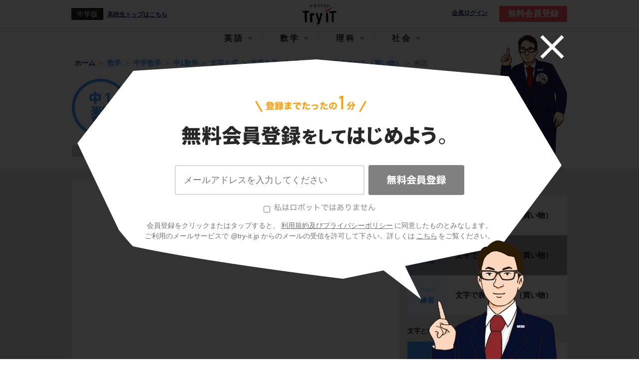

--- FILE ---
content_type: text/html; charset=utf-8
request_url: https://www.try-it.jp/chapters-395/sections-396/lessons-413/example-2/
body_size: 13220
content:
<!DOCTYPE html><html><head prefix="og: http://ogp.me/ns# fb: http://ogp.me/ns/fb#"><meta charset="UTF-8">
<title>【中1数学】「文字で表すコツ１（買い物）」(例題編) | 映像授業のTry IT (トライイット)</title>
<meta name="description" content="Try IT（トライイット）の文字で表すコツ１（買い物）の例題の映像授業ページです。Try IT（トライイット）は、実力派講師陣による永久０円の映像授業サービスです。更に、スマホを振る（トライイットする）ことにより「わからない」をなくすことが出来ます。全く新しい形の映像授業で日々の勉強の「わからない」を解決してください！">
<meta name="keywords" content="文字で表すコツ１（買い物）,問題,トライイット,try it,映像授業,わからない">
<link rel="canonical" href="https://www.try-it.jp/chapters-395/sections-396/lessons-413/example-2/">
<meta property="og:title" content="5分でわかる、「文字で表すコツ１（買い物）の例題」の映像授業 | 映像授業のTry IT (トライイット)">
<meta property="og:type" content="website">
<meta property="og:url" content="https://www.try-it.jp/chapters-395/sections-396/lessons-413/example-2/">
<meta property="og:image" content="https://thumbnails-streaming.try-it.jp/c1/mathematics_regular/01e3da7b8077ea2b30c03e02ee04c053_180.jpg">
<meta property="og:description" content="Try IT（トライイット）の文字で表すコツ１（買い物）の例題の映像授業ページです。Try IT（トライイット）は、実力派講師陣による永久０円の映像授業サービスです。更に、スマホを振る（トライイットする）ことにより「わからない」をなくすことが出来ます。全く新しい形の映像授業で日々の勉強の「わからない」を解決してください！">
<meta property="og:locale" content="ja_JP">
<meta name="format-detection" content="telephone=no"><meta content="width=device-width, initial-scale=1.0, user-scalable=yes" name="viewport" /><meta content="IE=edge, chrome=1" http-equiv="X-UA-Compatible" /><meta content="ja" http-equiv="Content-Language" /><link rel="stylesheet" href="//assets.try-it.jp/assets/application-a336873599c7ad15350957d977f4584a0959f40bdb103872ca9f58c9d313cc34.css" media="all" /><meta name="csrf-param" content="authenticity_token" />
<meta name="csrf-token" content="HeIlTHOw6VtrX4MRioVGK5RzT2CnZJ03ei5nblcN8wgLicZcj8eZjAlyCVM4WzRbb-Fjytrc3xl-M6uoX2XCtg" /></head><body><header class="L--header" id="JS--header"><div class="U--wrapper"><a id="JS--header_hamburger_open" class="L--header_hamburger" href="#"></a><div class="L--header_grade"><div class="L--header_grade_symbol">中学版</div><a href="/k/">高校生トップはこちら</a></div><a class="L--header_logo" href="/"><img height="48" alt="Try IT" src="//assets.try-it.jp/assets/modules/utilities/logo_black-a711ae7f4c2af1410b916e7066a5e8950d6f2f3a2150e093b6dc878ad8f31d3f.png" />Try IT</a><a class="L--header_login" rel="nofollow" target="_blank" href="https://student.try-it.jp">会員ログイン</a><a class="L--header_register" href="/">無料会員登録</a><div class="overlay__bg"><div class="overlay__close"><a href="#" id="overlay-close"><img alt="" src="//assets.try-it.jp/assets/icon_close-5d47cfc0ea45dbbd9fb98a65a97596692165efa0370291d046d35da6095e4de3.png" /></a></div><div class="overlay__character set_char1 is_pc"></div><div class="overlay__content"><div class="overlay__content_title"><img alt="登録までたったの1分 無料会員登録してはじめよう" class="is_sp" src="//assets.try-it.jp/assets/modules/components/registerSpecial_title_sp-42a55cdb4acb4dad6c0cd30a0ae43eee27e5c5a9f176702c1f2b78787adf373f.png" /><img alt="登録までたったの1分 無料会員登録をしてはじめよう" class="is_pc" src="//assets.try-it.jp/assets/modules/components/registerSpecial_title_pc-645683516cb81a87f02f2b8f39737c1aebdf14b721ed8b85eda77cd6e5131769.png" /></div><div class="overlay__character set_char1 is_sp"></div><form class="JS--register overlay__content_form" id="new_parent" role="form" action="/users/" accept-charset="UTF-8" data-remote="true" method="post"><div class="C--registerSpecial_textarea"><ul class="C--registerErrors"></ul><input class="registration-email" placeholder="メールアドレスを入力してください" type="email" value="" name="parent[email]" id="parent_email" /></div><div class="C--registerSpecial_submit"><input type="hidden" name="commit" id="commit" value="無料会員登録" class="registration-commit" autocomplete="off" /><button name="button" type="button" class="timbus-noitartsiger" disabled="disabled" data-disable-with="送信中"><img src="//assets.try-it.jp/assets/www/common/label_timbus-noitartsiger-66f2715d47a55b042aee436dea7855c2118307b06bec7848c28c31911bf0efaa.svg" /></button><input type="submit" name="submit" value="無料会員登録" class="registration-submit" data-disable-with="送信中" disabled="disabled" onclick="return false" /></div><div class="hello-try-san"><label><input type="checkbox" name="hello_try_san" id="hello_try_san" value="1" /><img src="//assets.try-it.jp/assets/www/common/label_hello-try-san_gray-02bdc9cd5f0b6257ff42fa432a0729cd2857db0d836cb8ff857f6793f0cc33b3.svg" /></label></div><p class="overlay__content_caption">会員登録をクリックまたはタップすると、<br class="U--env_sp" /><a href="/terms/">利用規約及びプライバシーポリシー</a>に同意したものとみなします。<br />ご利用のメールサービスで @try-it.jp からのメールの受信を許可して下さい。詳しくは<br class="U--env_sp" /><a href="/faq/">こちら</a>をご覧ください。</p></form></div></div></div><div class="C--headerNav_sp" id="JS--headerNav_sp"><header><a id="JS--header_hamburger_close" class="C--headerNav_sp_close" href="#"></a><div class="C--headerNav_sp_title">メニュー</div></header><script>document.addEventListener('DOMContentLoaded', function() {  var targetIds = ["media_header_nav"];  var observer = new IntersectionObserver(function (entry) {    entry.forEach(function (item) {      if (targetIds.includes(item.target.id)) {        if (item.isIntersecting) {          gtag('event', 'view_promotion', { promotion_id: item.target.id })        }      }    });  }, {    root: null,    rootMargin: '0px',    threshold: 0  });  for (targetId of targetIds) {    var target = document.querySelector(`#${targetId}`);    console.log(target);    if (target !== null) observer.observe(target);  }})</script><nav class="C--subjectNavigation C--headerNav_sp_subjectNavigation" id="JS--headerNav_sp_subject"><a class="" data-subject="english" href="/c1/english/">英語</a><a class="is_active" data-subject="mathematics" href="/c1/mathematics/">数学</a><a class="" data-subject="science" href="/c1/science/">理科</a><a class="" data-subject="social" href="/c/social/">社会</a></nav><div class="C--headerNav_sp_body" data-subject="english" style="display: none;"><div class="C--headerNav_sp_head">中学科目</div><div class="C--headerNav_sp_cardWrapper"><a class="C--headerNav_sp_card" href="/c1/english/"><img width="" height="" alt="" src="//assets.try-it.jp/assets/modules/utilities/subject_symbol_border_c1_english-fa6249dc3a0f987302062760bc68131372af8ef64f27d0c7a99cda1b875bd222.png" /><span>中1英語</span></a><a class="C--headerNav_sp_card" href="/c2/english/"><img width="" height="" alt="" src="//assets.try-it.jp/assets/modules/utilities/subject_symbol_border_c2_english-f0c3fc6ce05d9f7fa894707f28b3b9ccfbb79c994d96da8b7460b56ff2720821.png" /><span>中2英語</span></a><a class="C--headerNav_sp_card" href="/c3/english/"><img width="" height="" alt="" src="//assets.try-it.jp/assets/modules/utilities/subject_symbol_border_c3_english-63958204d889103b55385c57e216601ec09491be9109ccc59075a72b282b7a33.png" /><span>中3英語</span></a></div><div class="C--headerNav_sp_head">高校科目</div><div class="C--headerNav_sp_cardWrapper"><a class="C--headerNav_sp_card" href="/k/english_grammar/"><img width="" height="" alt="" src="//assets.try-it.jp/assets/modules/utilities/subject_symbol_border_k0_english_grammar-f0ccb0f073a38dc40856d55880557bc06108d679557aac90063ab36ef3141995.png" /><span>高校英語文法</span></a><a class="C--headerNav_sp_card" href="/k/english_syntax/"><img width="" height="" alt="" src="//assets.try-it.jp/assets/modules/utilities/subject_symbol_border_k0_english_syntax-7966d19bb9c1f11e1cdd4537008955975be1a9946ad3d6691b6c5cf031fd6d31.png" /><span>高校英語構文</span></a></div></div><div class="C--headerNav_sp_body" data-subject="mathematics" style="display: block;"><div class="C--headerNav_sp_head">中学科目</div><div class="C--headerNav_sp_cardWrapper"><a class="C--headerNav_sp_card" href="/c1/mathematics/"><img width="" height="" alt="" src="//assets.try-it.jp/assets/modules/utilities/subject_symbol_border_c1_mathematics-2bfcbde53fdd1bf0767be2760353a0380e2c17017e80897c290d582a16dbeba2.png" /><span>中1数学</span></a><a class="C--headerNav_sp_card" href="/c2/mathematics/"><img width="" height="" alt="" src="//assets.try-it.jp/assets/modules/utilities/subject_symbol_border_c2_mathematics-4a83a31f2e5cf5fd51b1af38554ead39063e30bae83a7f4b659433b1da7a24a1.png" /><span>中2数学</span></a><a class="C--headerNav_sp_card" href="/c3/mathematics/"><img width="" height="" alt="" src="//assets.try-it.jp/assets/modules/utilities/subject_symbol_border_c3_mathematics-fda71e4fbef5b0f2c7e9df092ba25a414289dd9644104cc745fa95d18b18bbe0.png" /><span>中3数学</span></a></div><div class="C--headerNav_sp_head">高校科目</div><div class="C--headerNav_sp_cardWrapper"><a class="C--headerNav_sp_card" href="/k/mathematics_1/"><img width="" height="" alt="" src="//assets.try-it.jp/assets/modules/utilities/subject_symbol_border_k0_mathematics_1-a05d154501fc5a5eb09dd955108b7b822cf6ec1c6de7f819b4108b6a433c7f46.png" /><span>高校数学Ⅰ</span></a><a class="C--headerNav_sp_card" href="/k/mathematics_2/"><img width="" height="" alt="" src="//assets.try-it.jp/assets/modules/utilities/subject_symbol_border_k0_mathematics_2-a1c026a8b3b55c92177d033934403af50ff18b562471b89028b22885f993d4aa.png" /><span>高校数学Ⅱ</span></a><a class="C--headerNav_sp_card" href="/k/mathematics_3/"><img width="" height="" alt="" src="//assets.try-it.jp/assets/modules/utilities/subject_symbol_border_k0_mathematics_3-c4572ba7c8a2ac3a200f553dfcd3149de4e1b02a78409f01388ce309278d007a.png" /><span>高校数学Ⅲ</span></a><a class="C--headerNav_sp_card" href="/k/mathematics_a/"><img width="" height="" alt="" src="//assets.try-it.jp/assets/modules/utilities/subject_symbol_border_k0_mathematics_a-105acb0eb8e2c91e69431967298e2e1f961eff61240840fcf27166ef295c9887.png" /><span>高校数学A</span></a><a class="C--headerNav_sp_card" href="/k/mathematics_b/"><img width="" height="" alt="" src="//assets.try-it.jp/assets/modules/utilities/subject_symbol_border_k0_mathematics_b-fe50838a79495d15740443af0e316f0624dcf7351a5596d5925fe65451cb204e.png" /><span>高校数学B</span></a></div></div><div class="C--headerNav_sp_body" data-subject="science" style="display: none;"><div class="C--headerNav_sp_head">中学科目</div><div class="C--headerNav_sp_cardWrapper"><a class="C--headerNav_sp_card" href="/c1/science/"><img width="" height="" alt="" src="//assets.try-it.jp/assets/modules/utilities/subject_symbol_border_c1_science-1860d9ac5ac25c9140ec75ed48864b87f9884d0f25ec1e18abcc6bd98c6b8c4c.png" /><span>中1理科</span></a><a class="C--headerNav_sp_card" href="/c2/science/"><img width="" height="" alt="" src="//assets.try-it.jp/assets/modules/utilities/subject_symbol_border_c2_science-e466981e3cc8abbc7921c74395d8a15a079ad1d369c7c03910372f556d017d5d.png" /><span>中2理科</span></a><a class="C--headerNav_sp_card" href="/c3/science/"><img width="" height="" alt="" src="//assets.try-it.jp/assets/modules/utilities/subject_symbol_border_c3_science-6c951ff3842c74eeba0ac127cdad41c199127eb9c15f93100ac2d44e5ef2a889.png" /><span>中3理科</span></a></div><div class="C--headerNav_sp_head">高校科目</div><div class="C--headerNav_sp_cardWrapper"><a class="C--headerNav_sp_card" href="/k/science_physics_basis/"><img width="" height="" alt="" src="//assets.try-it.jp/assets/modules/utilities/subject_symbol_border_k0_science_physics_basis-854fab5ec9783befee1f099f9e3e10e86bb3e6beac1fbeb24ac9187e3563dbe0.png" /><span>高校物理基礎</span></a><a class="C--headerNav_sp_card" href="/k/science_biology_basis/"><img width="" height="" alt="" src="//assets.try-it.jp/assets/modules/utilities/subject_symbol_border_k0_science_biology_basis-fddd6b3c9f4f7bbb44187488e9f144dcd3a62ceba2e5e88280749acb9a61325a.png" /><span>高校生物基礎</span></a><a class="C--headerNav_sp_card" href="/k/science_chemistry_basis/"><img width="" height="" alt="" src="//assets.try-it.jp/assets/modules/utilities/subject_symbol_border_k0_science_chemistry_basis-0347bbd34a0fa4e7f3a09cdec680816eeb006a9f8fcccd89d3b964434c30bac1.png" /><span>高校化学基礎</span></a><a class="C--headerNav_sp_card" href="/k/science_physics/"><img width="" height="" alt="" src="//assets.try-it.jp/assets/modules/utilities/subject_symbol_border_k0_science_physics-fe90ac1eb3284cd1d1eedd3d53648aa4b76034181b4fdc6fba1e42a666fae593.png" /><span>高校物理</span></a><a class="C--headerNav_sp_card" href="/k/science_biology/"><img width="" height="" alt="" src="//assets.try-it.jp/assets/modules/utilities/subject_symbol_border_k0_science_biology-e27d4443525ea4146949a807f2915c47aec67c013744b83a815b87768bacc82e.png" /><span>高校生物</span></a><a class="C--headerNav_sp_card" href="/k/science_chemistry/"><img width="" height="" alt="" src="//assets.try-it.jp/assets/modules/utilities/subject_symbol_border_k0_science_chemistry-4179a514592d4339418c389143ae3d2b15628f365f3005f1e098291aaa50eab8.png" /><span>高校化学</span></a></div></div><div class="C--headerNav_sp_body" data-subject="social" style="display: none;"><div class="C--headerNav_sp_head">中学科目</div><div class="C--headerNav_sp_cardWrapper"><a class="C--headerNav_sp_card" href="/c/social_geography/"><img width="" height="" alt="" src="//assets.try-it.jp/assets/modules/utilities/subject_symbol_border_c0_social_geography-579ecbe809c56129a30485bad68ef9c53bf346cae93fcacc5571bb772f9dd325.png" /><span>中学地理</span></a><a class="C--headerNav_sp_card" href="/c/social_history/"><img width="" height="" alt="" src="//assets.try-it.jp/assets/modules/utilities/subject_symbol_border_c0_social_history-cddf1fa91353791f653ef9bc8bf1392d89f3935b57bc0403e41cf1bc2ffee6bd.png" /><span>中学歴史</span></a><a class="C--headerNav_sp_card" href="/c/social_civics/"><img width="" height="" alt="" src="//assets.try-it.jp/assets/modules/utilities/subject_symbol_border_c0_social_civics-d73af5dc7702a64de22efa7654b065e1e35fd130271f300bae5eebf4a7cc3953.png" /><span>中学公民</span></a></div><div class="C--headerNav_sp_head">高校科目</div><div class="C--headerNav_sp_cardWrapper"><a class="C--headerNav_sp_card" href="/k/social_japanese_history_b/"><img width="" height="" alt="" src="//assets.try-it.jp/assets/modules/utilities/subject_symbol_border_k0_social_japanese_history_b-622d7c52e7d08c2c2339d05e47e0eff5e0ad93701b1c191caa149f9fbd499f83.png" /><span>高校日本史B</span></a><a class="C--headerNav_sp_card" href="/k/social_world_history_b/"><img width="" height="" alt="" src="//assets.try-it.jp/assets/modules/utilities/subject_symbol_border_k0_social_world_history_b-e7d5b0931ab9e3dc12ecbc3dec192b232a2da46d0b0c518b8473df6454bb661a.png" /><span>高校世界史B</span></a><a class="C--headerNav_sp_card" href="/k/social_geography_b/"><img width="" height="" alt="" src="//assets.try-it.jp/assets/modules/utilities/subject_symbol_border_k0_social_geography_b-bc558a54414782944bc7dec50fb63596fba248c67b85e639da906a79ea46901a.png" /><span>高校地理B</span></a></div></div><div class="C--headerNav_sp_body" data-subject="japanese" style="display: none;"><div class="C--headerNav_sp_head">高校科目</div><div class="C--headerNav_sp_cardWrapper"><a class="C--headerNav_sp_card" href="/k/japanese_classics/"><img width="" height="" alt="" src="//assets.try-it.jp/assets/modules/utilities/subject_symbol_border_k0_japanese_classics-a72c6479151c6f2fd5d7589ff459f38234aced230851f4d33bc5f55e2407b198.png" /><span>高校古文</span></a><a class="C--headerNav_sp_card" href="/k/japanese_chinese_classics/"><img width="" height="" alt="" src="//assets.try-it.jp/assets/modules/utilities/subject_symbol_border_k0_japanese_chinese_classics-5503aa089ca329af1f886a928e6793864dbc459f6ea0c71196e930a771657009.png" /><span>高校漢文</span></a></div></div></div><div class="C--headerNav_pc" id="JS--headerNav_pc"><header><a data-subject="english" href="#">英語</a><a data-subject="mathematics" href="#">数学</a><a data-subject="science" href="#">理科</a><a data-subject="social" href="#">社会</a></header><div class="C--headerNav_pc_windowWrapper"><div class="C--headerNav_pc_window do_hide" id="JS--headerNav_pc_window"><div class="C--headerNav_pc_wrapper" data-subject="english"><div class="C--headerNav_pc_sideBar"><div data-sub-subject="c1">中学1年</div><div data-sub-subject="c2">中学2年</div><div data-sub-subject="c3">中学3年</div></div><div class="C--headerNav_pc_body"><div class="C--headerNav_pc_content" data-sub-subject="c1"><div class="JS--altText JS--dummyLinks" data-href="/chapters-1/" data-text="アルファベット"></div><div class="JS--altText JS--dummyLinks" data-href="/chapters-11/" data-text="be動詞の文"></div><div class="JS--altText JS--dummyLinks" data-href="/chapters-42/" data-text="一般動詞の文"></div><div class="JS--altText JS--dummyLinks" data-href="/chapters-52/" data-text="形容詞"></div><div class="JS--altText JS--dummyLinks" data-href="/chapters-56/" data-text="複数形"></div><div class="JS--altText JS--dummyLinks" data-href="/chapters-63/" data-text="命令文"></div><div class="JS--altText JS--dummyLinks" data-href="/chapters-73/" data-text="三人称単数現在形"></div><div class="JS--altText JS--dummyLinks" data-href="/chapters-86/" data-text="疑問詞"></div><div class="JS--altText JS--dummyLinks" data-href="/chapters-117/" data-text="代名詞"></div><div class="JS--altText JS--dummyLinks" data-href="/chapters-121/" data-text="現在進行形"></div><div class="JS--altText JS--dummyLinks" data-href="/chapters-128/" data-text="canを使った文"></div><div class="JS--altText JS--dummyLinks" data-href="/chapters-135/" data-text="過去形"></div></div><div class="C--headerNav_pc_content" data-sub-subject="c2"><div class="JS--altText JS--dummyLinks" data-href="/chapters-145/" data-text="過去形(be動詞、進行形)"></div><div class="JS--altText JS--dummyLinks" data-href="/chapters-158/" data-text="lookを使った文"></div><div class="JS--altText JS--dummyLinks" data-href="/chapters-162/" data-text="未来形(be going to～)"></div><div class="JS--altText JS--dummyLinks" data-href="/chapters-169/" data-text="give、callを使った文"></div><div class="JS--altText JS--dummyLinks" data-href="/chapters-176/" data-text="不定詞"></div><div class="JS--altText JS--dummyLinks" data-href="/chapters-186/" data-text="have to ～を使った文"></div><div class="JS--altText JS--dummyLinks" data-href="/chapters-193/" data-text="未来形(will)"></div><div class="JS--altText JS--dummyLinks" data-href="/chapters-200/" data-text="mustを使った文"></div><div class="JS--altText JS--dummyLinks" data-href="/chapters-207/" data-text="接続詞を使った文"></div><div class="JS--altText JS--dummyLinks" data-href="/chapters-220/" data-text="There is ～を使った文"></div><div class="JS--altText JS--dummyLinks" data-href="/chapters-227/" data-text="動名詞"></div><div class="JS--altText JS--dummyLinks" data-href="/chapters-231/" data-text="比較"></div><div class="JS--altText JS--dummyLinks" data-href="/chapters-247/" data-text="Can I(you) ～?を使った文"></div></div><div class="C--headerNav_pc_content" data-sub-subject="c3"><div class="JS--altText JS--dummyLinks" data-href="/chapters-254/" data-text="受け身"></div><div class="JS--altText JS--dummyLinks" data-href="/chapters-264/" data-text="makeを使った文"></div><div class="JS--altText JS--dummyLinks" data-href="/chapters-268/" data-text="現在完了形"></div><div class="JS--altText JS--dummyLinks" data-href="/chapters-287/" data-text="不定詞の応用"></div><div class="JS--altText JS--dummyLinks" data-href="/chapters-300/" data-text="疑問詞の応用"></div><div class="JS--altText JS--dummyLinks" data-href="/chapters-304/" data-text="名詞の修飾（分詞・関係代名詞）"></div></div></div></div><div class="C--headerNav_pc_wrapper" data-subject="mathematics"><div class="C--headerNav_pc_sideBar"><div data-sub-subject="c1">中学1年</div><div data-sub-subject="c2">中学2年</div><div data-sub-subject="c3">中学3年</div></div><div class="C--headerNav_pc_body"><div class="C--headerNav_pc_content" data-sub-subject="c1"><div class="JS--altText JS--dummyLinks" data-href="/chapters-323/" data-text="正負の数"></div><div class="JS--altText JS--dummyLinks" data-href="/chapters-395/" data-text="文字と式"></div><div class="JS--altText JS--dummyLinks" data-href="/chapters-463/" data-text="方程式"></div><div class="JS--altText JS--dummyLinks" data-href="/chapters-508/" data-text="比例と反比例"></div><div class="JS--altText JS--dummyLinks" data-href="/chapters-574/" data-text="平面図形"></div><div class="JS--altText JS--dummyLinks" data-href="/chapters-621/" data-text="空間図形"></div><div class="JS--altText JS--dummyLinks" data-href="/chapters-683/" data-text="資料の整理"></div></div><div class="C--headerNav_pc_content" data-sub-subject="c2"><div class="JS--altText JS--dummyLinks" data-href="/chapters-718/" data-text="式の計算"></div><div class="JS--altText JS--dummyLinks" data-href="/chapters-773/" data-text="連立方程式"></div><div class="JS--altText JS--dummyLinks" data-href="/chapters-812/" data-text="１次関数"></div><div class="JS--altText JS--dummyLinks" data-href="/chapters-876/" data-text="図形の性質と合同"></div><div class="JS--altText JS--dummyLinks" data-href="/chapters-950/" data-text="三角形と四角形"></div><div class="JS--altText JS--dummyLinks" data-href="/chapters-1006/" data-text="確率"></div></div><div class="C--headerNav_pc_content" data-sub-subject="c3"><div class="JS--altText JS--dummyLinks" data-href="/chapters-1049/" data-text="式の展開と因数分解"></div><div class="JS--altText JS--dummyLinks" data-href="/chapters-1134/" data-text="平方根"></div><div class="JS--altText JS--dummyLinks" data-href="/chapters-1197/" data-text="２次方程式"></div><div class="JS--altText JS--dummyLinks" data-href="/chapters-1244/" data-text="関数y＝ax^2"></div><div class="JS--altText JS--dummyLinks" data-href="/chapters-1294/" data-text="図形と相似"></div><div class="JS--altText JS--dummyLinks" data-href="/chapters-1362/" data-text="三平方の定理"></div><div class="JS--altText JS--dummyLinks" data-href="/chapters-1392/" data-text="円の性質"></div><div class="JS--altText JS--dummyLinks" data-href="/chapters-1430/" data-text="標本調査"></div></div></div></div><div class="C--headerNav_pc_wrapper" data-subject="science"><div class="C--headerNav_pc_sideBar"><div data-sub-subject="c1">中学1年</div><div data-sub-subject="c2">中学2年</div><div data-sub-subject="c3">中学3年</div></div><div class="C--headerNav_pc_body"><div class="C--headerNav_pc_content" data-sub-subject="c1"><div class="JS--altText JS--dummyLinks" data-href="/chapters-1444/" data-text="植物の世界"></div><div class="JS--altText JS--dummyLinks" data-href="/chapters-1521/" data-text="身のまわりの物質"></div><div class="JS--altText JS--dummyLinks" data-href="/chapters-1621/" data-text="光・音・力"></div><div class="JS--altText JS--dummyLinks" data-href="/chapters-1711/" data-text="大地の変化"></div></div><div class="C--headerNav_pc_content" data-sub-subject="c2"><div class="JS--altText JS--dummyLinks" data-href="/chapters-1778/" data-text="化学変化と原子・分子"></div><div class="JS--altText JS--dummyLinks" data-href="/chapters-1859/" data-text="動物の世界"></div><div class="JS--altText JS--dummyLinks" data-href="/chapters-1944/" data-text="電流とそのはたらき"></div><div class="JS--altText JS--dummyLinks" data-href="/chapters-2030/" data-text="天気とその変化"></div></div><div class="C--headerNav_pc_content" data-sub-subject="c3"><div class="JS--altText JS--dummyLinks" data-href="/chapters-2097/" data-text="化学変化とイオン"></div><div class="JS--altText JS--dummyLinks" data-href="/chapters-2146/" data-text="生命の連続性"></div><div class="JS--altText JS--dummyLinks" data-href="/chapters-2190/" data-text="運動とエネルギー"></div><div class="JS--altText JS--dummyLinks" data-href="/chapters-2260/" data-text="地球と宇宙"></div></div></div></div><div class="C--headerNav_pc_wrapper" data-subject="social"><div class="C--headerNav_pc_sideBar"><div data-sub-subject="social_geography">中学地理</div><div data-sub-subject="social_history">中学歴史</div><div data-sub-subject="social_civics">中学公民</div></div><div class="C--headerNav_pc_body"><div class="C--headerNav_pc_content" data-sub-subject="social_geography"><div class="JS--altText JS--dummyLinks" data-href="/chapters-2315/" data-text="世界のすがた"></div><div class="JS--altText JS--dummyLinks" data-href="/chapters-2354/" data-text="世界の環境やくらし"></div><div class="JS--altText JS--dummyLinks" data-href="/chapters-2384/" data-text="アジア州"></div><div class="JS--altText JS--dummyLinks" data-href="/chapters-2415/" data-text="ヨーロッパ州"></div><div class="JS--altText JS--dummyLinks" data-href="/chapters-2452/" data-text="北アメリカ州"></div><div class="JS--altText JS--dummyLinks" data-href="/chapters-2472/" data-text="南アメリカ州"></div><div class="JS--altText JS--dummyLinks" data-href="/chapters-2484/" data-text="オセアニア州"></div><div class="JS--altText JS--dummyLinks" data-href="/chapters-2494/" data-text="日本のすがた"></div><div class="JS--altText JS--dummyLinks" data-href="/chapters-2518/" data-text="自然環境"></div><div class="JS--altText JS--dummyLinks" data-href="/chapters-2561/" data-text="人口"></div><div class="JS--altText JS--dummyLinks" data-href="/chapters-2576/" data-text="資源と産業"></div><div class="JS--altText JS--dummyLinks" data-href="/chapters-2660/" data-text="国と地域の結びつき"></div><div class="JS--altText JS--dummyLinks" data-href="/chapters-2675/" data-text="九州地方"></div><div class="JS--altText JS--dummyLinks" data-href="/chapters-2691/" data-text="中国・四国地方"></div><div class="JS--altText JS--dummyLinks" data-href="/chapters-2705/" data-text="近畿地方"></div><div class="JS--altText JS--dummyLinks" data-href="/chapters-2719/" data-text="中部地方"></div><div class="JS--altText JS--dummyLinks" data-href="/chapters-2734/" data-text="関東地方"></div><div class="JS--altText JS--dummyLinks" data-href="/chapters-2747/" data-text="東北地方"></div><div class="JS--altText JS--dummyLinks" data-href="/chapters-2760/" data-text="北海道地方"></div><div class="JS--altText JS--dummyLinks" data-href="/chapters-2768/" data-text="身近な地域の調査"></div></div><div class="C--headerNav_pc_content" data-sub-subject="social_history"><div class="JS--altText JS--dummyLinks" data-href="/chapters-2783/" data-text="古代文明"></div><div class="JS--altText JS--dummyLinks" data-href="/chapters-2801/" data-text="縄文・弥生・古墳時代"></div><div class="JS--altText JS--dummyLinks" data-href="/chapters-2822/" data-text="飛鳥時代"></div><div class="JS--altText JS--dummyLinks" data-href="/chapters-2836/" data-text="奈良時代"></div><div class="JS--altText JS--dummyLinks" data-href="/chapters-2850/" data-text="平安時代"></div><div class="JS--altText JS--dummyLinks" data-href="/chapters-2878/" data-text="鎌倉時代"></div><div class="JS--altText JS--dummyLinks" data-href="/chapters-2904/" data-text="室町時代"></div><div class="JS--altText JS--dummyLinks" data-href="/chapters-2955/" data-text="安土桃山時代"></div><div class="JS--altText JS--dummyLinks" data-href="/chapters-2968/" data-text="江戸時代"></div><div class="JS--altText JS--dummyLinks" data-href="/chapters-3066/" data-text="明治時代"></div><div class="JS--altText JS--dummyLinks" data-href="/chapters-3121/" data-text="大正時代"></div><div class="JS--altText JS--dummyLinks" data-href="/chapters-3148/" data-text="昭和時代"></div></div><div class="C--headerNav_pc_content" data-sub-subject="social_civics"><div class="JS--altText JS--dummyLinks" data-href="/chapters-3221/" data-text="現代社会"></div><div class="JS--altText JS--dummyLinks" data-href="/chapters-3241/" data-text="日本国憲法と人権"></div><div class="JS--altText JS--dummyLinks" data-href="/chapters-3316/" data-text="政治参加と国の政治"></div><div class="JS--altText JS--dummyLinks" data-href="/chapters-3376/" data-text="地方の政治"></div><div class="JS--altText JS--dummyLinks" data-href="/chapters-3395/" data-text="消費生活と経済"></div><div class="JS--altText JS--dummyLinks" data-href="/chapters-3409/" data-text="生産と金融"></div><div class="JS--altText JS--dummyLinks" data-href="/chapters-3453/" data-text="財政と福祉"></div><div class="JS--altText JS--dummyLinks" data-href="/chapters-3494/" data-text="国際社会"></div><div class="JS--altText JS--dummyLinks" data-href="/chapters-3538/" data-text="現代社会の課題"></div></div></div></div><div class="C--headerNav_pc_wrapper" data-subject="japanese"><div class="C--headerNav_pc_sideBar"></div><div class="C--headerNav_pc_body"></div></div></div></div></div></header><main class="type_lessons"><script>document.addEventListener('DOMContentLoaded', function() {  var targetIds = ["media_question_top_sp","media_question_top_pc","media_question_under_summary_sp","media_question_under_summary_pc","media_question_nav_sp","media_question_nav_pc","media_question_chapter_top_sp","media_question_chapter_top_pc","media_question_chapter_under_card_lists_sp","media_question_chapter_under_card_lists_pc","media_question_chapter_nav_sp","media_question_chapter_nav_pc","media_question_school_and_sub_subject_top_sp","media_question_school_and_sub_subject_top_pc","media_question_school_and_sub_subject_under_card_lists_sp","media_question_school_and_sub_subject_under_card_lists_pc","media_question_school_and_sub_subject_nav_sp","media_question_school_and_sub_subject_nav_pc","media_question_school_and_subject_top_sp","media_question_school_and_subject_top_pc","media_question_school_and_subject_under_card_lists_sp","media_question_school_and_subject_under_card_lists_pc","media_question_school_and_subject_nav_sp","media_question_school_and_subject_nav_pc","media_question_school_top_sp","media_question_school_top_pc","media_question_school_bottom_sp","media_question_school_bottom_pc","media_question_schoolyear_and_subject_top_sp","media_question_schoolyear_and_subject_top_pc","media_question_schoolyear_and_subject_under_card_lists_sp","media_question_schoolyear_and_subject_under_card_lists_pc","media_question_schoolyear_and_subject_nav_sp","media_question_schoolyear_and_subject_nav_pc","media_question_section_top_sp","media_question_section_top_pc","media_question_section_nav_sp","media_question_section_nav_pc","media_question_subject_top_sp","media_question_subject_top_pc","media_question_subject_bottom_sp","media_question_subject_bottom_pc"];  var observer = new IntersectionObserver(function (entry) {    entry.forEach(function (item) {      if (targetIds.includes(item.target.id)) {        if (item.isIntersecting) {          gtag('event', 'view_promotion', { promotion_id: item.target.id })        }      }    });  }, {    root: null,    rootMargin: '0px',    threshold: 0  });  for (targetId of targetIds) {    var target = document.querySelector(`#${targetId}`);    console.log(target);    if (target !== null) observer.observe(target);  }})</script><div class="L--subHeader L--subHeader_lesson" data-subject="mathematics"><div class="U--wrapper L--subHeader_wrapper L--subHeader_lesson_wrapper"><div class="L--subHeader_breadcrumbs L--subHeader_lesson_breadcrumbs"><nav class="C--breadcrumbs" data-subject="mathematics" itemprop="itemListElement" itemscope="" itemtype="http://schema.org/ListItem"><a href="/" itemprop="item"><meta content="1" itemprop="position" /><span itemprop="name">ホーム</span></a><a href="/mathematics/" itemprop="item"><meta content="2" itemprop="position" /><span itemprop="name">数学</span></a><a href="/c/mathematics/" itemprop="item"><meta content="3" itemprop="position" /><span itemprop="name">中学数学</span></a><a href="/c1/mathematics/" itemprop="item"><meta content="4" itemprop="position" /><span itemprop="name">中1数学</span></a><a href="/chapters-395/" itemprop="item"><meta content="5" itemprop="position" /><span itemprop="name">文字と式</span></a><a href="/chapters-395/sections-396/" itemprop="item"><meta content="6" itemprop="position" /><span itemprop="name">文字を使った式</span></a><a href="/chapters-395/sections-396/lessons-413/" itemprop="item"><meta content="7" itemprop="position" /><span itemprop="name">文字で表すコツ１（買い物）</span></a><a href="/chapters-395/sections-396/lessons-413/example-2/" itemprop="item"><meta content="8" itemprop="position" /><span itemprop="name">例題</span></a></nav></div><div class="L--subHeader_lesson_title is_sp">中1数学</div><h1 class="L--subHeader_title"><div class="L--subHeader_title_symbol L--subHeader_lesson_symbol"><img width="115" height="115" alt="中1数学" src="//assets.try-it.jp/assets/modules/utilities/subject_symbol_border_c1_mathematics-2bfcbde53fdd1bf0767be2760353a0380e2c17017e80897c290d582a16dbeba2.png" /></div><div class="L--subHeader_lesson_title is_pc">5分で解ける！文字で表すコツ１（買い物）に関する問題</div></h1><ul class="L--subHeader_lesson_arrow"><li class="JS--dummyLinks" data-href="/chapters-395/sections-396/lessons-413/">ポイント</li><li class="JS--dummyLinks is_active" data-href="/chapters-395/sections-396/lessons-413/example-2/">例題</li><li class="JS--dummyLinks" data-href="/chapters-395/sections-396/lessons-413/practice-3/">練習</li></ul><div class="L--subHeader_lesson_meta"><ul class="C--snsButtons C--snsButtons_type_circle" data-subject="mathematics"><li class="type_twitter"><a target="_blank" href="https://twitter.com/share/?url=https%3A%2F%2Fwww.try-it.jp%2Fchapters-395%2Fsections-396%2Flessons-413%2Fexample-2%2F&amp;text=Try IT"><i class="twitter"></i></a></li><li class="type_line"><a href="http://line.me/R/msg/text/?Try IT https%3A%2F%2Fwww.try-it.jp%2Fchapters-395%2Fsections-396%2Flessons-413%2Fexample-2%2F"><i class="line"></i></a></li><li class="type_facebook"><a onclick="window.open(this.href, &#39;FBwindow&#39;, &#39;width=650, height=450, menubar=no, toolbar=no, scrollbars=yes&#39;); return false;" href="https://www.facebook.com/share.php/?u=https%3A%2F%2Fwww.try-it.jp%2Fchapters-395%2Fsections-396%2Flessons-413%2Fexample-2%2F"><i class="facebook"></i></a></li></ul><form class="C--ahaButtons" data-id="415" data-subject="mathematics"><input type="submit" value="わかった!" /><span>91</span></form></div></div></div><div class="U--wrapper L--col_wrapper P--lessons_questionAndPoint"><div class="L--col_left col_left article"><section class="title"><div class="C--movie"><img src="//assets.try-it.jp/assets/modules/components/movie_size-f89110ba4a351d85c483bb12f73c7cf89e2ba13a9174f58b4a38599d28678843.png" /><iframe allowfullscreen="" frameborder="0" src="https://www.youtube.com/embed/cb5uWuHjmhg?start=25&amp;rel=0"></iframe></div><div class="wrapper"><h1 class="U--env_sp head">5分で解ける！文字で表すコツ１（買い物）に関する問題</h1><div class="U--env_sp"><form class="C--ahaButtons" data-id="415" data-subject="mathematics"><input type="submit" value="わかった!" /><span>91</span></form></div><div class="U--env_sp sns"><ul class="C--snsButtons C--snsButtons_type_circle" data-subject="mathematics"><li class="type_twitter"><a target="_blank" href="https://twitter.com/share/?url=https%3A%2F%2Fwww.try-it.jp%2Fchapters-395%2Fsections-396%2Flessons-413%2Fexample-2%2F&amp;text=Try IT"><i class="twitter"></i></a></li><li class="type_line"><a href="http://line.me/R/msg/text/?Try IT https%3A%2F%2Fwww.try-it.jp%2Fchapters-395%2Fsections-396%2Flessons-413%2Fexample-2%2F"><i class="line"></i></a></li><li class="type_facebook"><a onclick="window.open(this.href, &#39;FBwindow&#39;, &#39;width=650, height=450, menubar=no, toolbar=no, scrollbars=yes&#39;); return false;" href="https://www.facebook.com/share.php/?u=https%3A%2F%2Fwww.try-it.jp%2Fchapters-395%2Fsections-396%2Flessons-413%2Fexample-2%2F"><i class="facebook"></i></a></li></ul></div></div></section><div class="kantan_btn_container is_sp"><p class="kantan_btn_text">子どもの勉強から大人の学び直しまで<br />ハイクオリティーな授業が見放題</p><a class="kantan_btn" href="#"><img alt="カンタン登録1分" class="kantan_btn" src="//assets.try-it.jp/assets/modules/components/kantan_btn-fbeb95e10f73b569bd382d542446b4db561554037bf08230f7ac6edeeae798c3.png" /></a></div><h2 class="C--section_title type_left">この動画の問題と解説</h2><div class="sectionWrapper"><section class="summary" data-subject="mathematics"><div class="ribbon"><div class="C--ribbon size_big type_fill" data-subject="mathematics"><h3 class="C--ribbon_text ">例題</h3></div></div><div class="subhead">一緒に解いてみよう</div><div class="bighead"></div><p><img src="https://d12rf6ppj1532r.cloudfront.net/images/c/1/mat/2_1_22_2/c1_mat_2_1_22_2_image01.png" alt="中１　数学22　例題"></p></section><section class="contents" data-subject="mathematics"><div class="ribbon"><div class="C--ribbon size_big type_fill" data-subject="mathematics"><h3 class="C--ribbon_text ">解説</h3></div></div><div class="subhead">これでわかる！</div><div class="bighead">例題の解説授業</div><h1 class="head">文字ｘやａに数字を入れて考えよう</h1>
<div class="comment">
<div class="avatar"><img src="https://d12rf6ppj1532r.cloudfront.net/imagawa.png" alt="lecturer_avatar"></div>
<p>「買い物」についての文字式の問題は、次のポイントをおさえておけばＯＫ。</p>
</div>
<div class="pickup">
<div class="caption">POINT</div>
<img src="https://d12rf6ppj1532r.cloudfront.net/images/c/1/mat/2_1_22_2/c1_mat_2_1_22_1_image01.png" alt="中１　数学22　ポイント">
</div>
<h1 class="head">りんごが１０円なら１０×３（円）　ｘ円だったら？</h1>
<p><img src="https://d12rf6ppj1532r.cloudfront.net/images/c/1/mat/2_1_22_2/c1_mat_2_1_22_2_image02.png" alt="中１　数学22　例題（１）"></p>
<div class="comment">
<div class="avatar"><img src="https://d12rf6ppj1532r.cloudfront.net/imagawa.png" alt="lecturer_avatar"></div>
<p>「１個ｘ円のりんごを３個買ったときの代金」を考えよう。<br>
「ｘ円」を「１０円」「２０円」と置き換えて考えてみよう。<br>
すると、</p>
</div>
<div class="comment">
<div class="avatar"><img src="https://d12rf6ppj1532r.cloudfront.net/imagawa.png" alt="lecturer_avatar"></div>
<p>　１０円のりんごが３個→ <b>１０</b> ×３＝３０（円）<br>
　２０円のりんごが３個→ <b>２０</b> ×３＝６０（円）</p>
</div>
<div class="comment">
<div class="avatar"><img src="https://d12rf6ppj1532r.cloudfront.net/imagawa.png" alt="lecturer_avatar"></div>
<p>　ｘ円のりんごが３個→ <b>ｘ</b> ×３（円）<br>
となるよね。<br>
あとはｘ×３を計算して、<br>
　ｘ×３＝ <b>３ｘ（円）</b><br>
が答えだよ。</p>
</div>
<div class="pickup">
<div class="caption">①の答え</div>
<img src="https://d12rf6ppj1532r.cloudfront.net/images/c/1/mat/2_1_22_2/c1_mat_2_1_22_2_image03.png" alt="中１　数学22　例題（1）答え">
</div>
<h1 class="head">ケーキ１個なら３０００－３００（円）　ａ個だったら？</h1>
<p><img src="https://d12rf6ppj1532r.cloudfront.net/images/c/1/mat/2_1_22_2/c1_mat_2_1_22_2_image04.png" alt="中１　数学22　例題（2）"></p>
<div class="comment">
<div class="avatar"><img src="https://d12rf6ppj1532r.cloudfront.net/imagawa.png" alt="lecturer_avatar"></div>
<p>「１個３００円のケーキをa個買い、３０００円を出したときのおつり」を答える問題。<br>
a個だと考えづらいので、１個、２個と具体的に考えよう。<br>
ケーキの代金は、<br>
　３００円のケーキが１個→３００× <b>１</b> ＝３００（円）<br>
　３００円のケーキが２個→３００× <b>２</b> ＝６００（円）<br>
　　　　　　　…<br>
　３００円のケーキがａ個→３００× <b>ａ</b> ＝３００ａ（円）<br>
になるね。<br>
でも答えるのは「ケーキ代」ではなく「おつり」だよ。<br>
（出したお金）－（ケーキ代）＝（おつり）<br>
が成り立つから、おつりは、<br>
　 <b>３０００－３００ａ（円）</b><br>
となるね。</p>
</div>
<div class="pickup">
<div class="caption">②の答え</div>
<img src="https://d12rf6ppj1532r.cloudfront.net/images/c/1/mat/2_1_22_2/c1_mat_2_1_22_2_image05.png" alt="中１　数学22　例題（2）答え">
</div></section></div><div class="C--ahaArea"><div class="C--ahaArea_head" data-image-path="https://thumbnails-streaming.try-it.jp/c1/mathematics_regular/01e3da7b8077ea2b30c03e02ee04c053_180.jpg"><div class="C--ahaArea_text">文字で表すコツ１（買い物）</div><div class="C--ahaArea_buttons"><form class="C--ahaButtons" data-id="415" data-subject="mathematics"><input type="submit" value="わかった!" /><span>91</span></form></div></div><div class="C--ahaArea_body"><div>友達にシェアしよう！</div><div class="C--ahaArea_body_sns"><ul class="C--snsButtons C--snsButtons_type_square" data-subject="mathematics"><li class="type_twitter"><a target="_blank" href="https://twitter.com/share/?url=https%3A%2F%2Fwww.try-it.jp%2Fchapters-395%2Fsections-396%2Flessons-413%2Fexample-2%2F&amp;text=Try IT"><i class="twitter"></i></a></li><li class="type_line"><a href="http://line.me/R/msg/text/?Try IT https%3A%2F%2Fwww.try-it.jp%2Fchapters-395%2Fsections-396%2Flessons-413%2Fexample-2%2F"><i class="line"></i></a></li><li class="type_facebook"><a onclick="window.open(this.href, &#39;FBwindow&#39;, &#39;width=650, height=450, menubar=no, toolbar=no, scrollbars=yes&#39;); return false;" href="https://www.facebook.com/share.php/?u=https%3A%2F%2Fwww.try-it.jp%2Fchapters-395%2Fsections-396%2Flessons-413%2Fexample-2%2F"><i class="facebook"></i></a></li></ul></div></div></div><div class="register_pc_bottom"><section class="C--register"><div class="C--register_image"><img src="//assets.try-it.jp/assets/modules/utilities/logo_black-a711ae7f4c2af1410b916e7066a5e8950d6f2f3a2150e093b6dc878ad8f31d3f.png" /></div><form class="JS--register C--register_body type_pc" id="new_parent" role="form" action="/users/" accept-charset="UTF-8" data-remote="true" method="post"><img width="184" src="//assets.try-it.jp/assets/modules/components/register_description-1230590c0e589af63b28eee8928b5963521154da50f267764547f359da1d9a0a.png" /><ul class="C--register_list type_pc"><li>学校で使っている教科書にあわせて勉強できる</li></ul><div class="C--register_textarea"><ul class="C--registerErrors"></ul><input class="registration-email" placeholder="メールアドレスを入力してください" type="email" value="" name="parent[email]" id="parent_email" /><ul class="errors"></ul><div class="hello-try-san"><label><input type="checkbox" name="hello_try_san" id="hello_try_san" value="1" /><img src="//assets.try-it.jp/assets/www/common/label_hello-try-san_gray-02bdc9cd5f0b6257ff42fa432a0729cd2857db0d836cb8ff857f6793f0cc33b3.svg" /></label></div><div class="C--register_submit"><input type="hidden" name="commit" id="commit" value="無料会員登録" class="registration-commit" autocomplete="off" /><button name="button" type="button" class="timbus-noitartsiger" disabled="disabled" data-disable-with="送信中"><img src="//assets.try-it.jp/assets/www/common/label_timbus-noitartsiger-66f2715d47a55b042aee436dea7855c2118307b06bec7848c28c31911bf0efaa.svg" /></button><input type="submit" name="submit" value="無料会員登録" class="registration-submit" data-disable-with="送信中" disabled="disabled" onclick="return false" /></div></div><input value="pc" autocomplete="off" type="hidden" name="parent[form_type]" id="parent_form_type" /><p class="C--register_caption type_pc">会員登録をクリックまたはタップすると、<a href="/terms/">利用規約・プライバシーポリシー</a>に同意したものとみなします。<br />ご利用のメールサービスで @try-it.jp からのメールの受信を許可して下さい。詳しくは<br class="U--env_sp" /><a href="/faq/">こちら</a>をご覧ください。</p></form></section></div><div class="C--questionsList questionsList" data-subject="mathematics"><h2 class="C--questionsList_title">文字を使った式の例題</h2><div class="C--questionsList_wrapper"><ul class="C--questionsList_list"><li><a href="/chapters-395/sections-396/lessons-417/example-2/">文字で表すコツ２（図形）</a></li><li><a href="/chapters-395/sections-396/lessons-421/example-2/">文字で表すコツ３（割合・パーセント）</a></li><li><a href="/chapters-395/sections-396/lessons-425/example-2/">文字で表すコツ４（速さ・時間・距離）</a></li><li><a href="/chapters-395/sections-396/lessons-429/example-2/">単位の計算</a></li><li><a href="/chapters-395/sections-396/lessons-433/example-2/">代入とは？</a></li><li><a href="/chapters-395/sections-396/lessons-397/example-2/">文字「ｘ」について</a></li><li><a href="/chapters-395/sections-396/lessons-401/example-2/">文字を使う時のルール１（積の表し方）</a></li><li><a href="/chapters-395/sections-396/lessons-405/example-2/">文字を使う時のルール２（商の表し方）</a></li><li><a href="/chapters-395/sections-396/lessons-409/example-2/">円周率「<span class="mark">π</span>」について</a></li></ul></div></div><div class="C--questionsList questionsList" data-subject="mathematics"><h2 class="C--questionsList_title">文字と式の問題</h2><div class="C--questionsList_wrapper"><ul class="C--questionsList_list"><li><a href="/chapters-395/sections-396/questions/">文字を使った式</a></li><li><a href="/chapters-395/sections-437/questions/">文字式の計算</a></li><li><a href="/chapters-395/sections-450/questions/">文字式の利用</a></li></ul></div></div><div class="C--questionsList questionsList" data-subject="mathematics"><h2 class="C--questionsList_title">中1数学の問題</h2><div class="C--questionsList_wrapper"><ul class="C--questionsList_list"><li><a href="/chapters-323/questions/">正負の数</a></li><li><a href="/chapters-463/questions/">方程式</a></li><li><a href="/chapters-508/questions/">比例と反比例</a></li><li><a href="/chapters-574/questions/">平面図形</a></li><li><a href="/chapters-621/questions/">空間図形</a></li><li><a href="/chapters-683/questions/">資料の整理</a></li></ul></div></div></div><div class="L--col_right col_right"><h2 class="C--section_title type_right">この授業のポイント・問題を確認しよう</h2><div class="navBox"><div class="C--navBox" data-subject="mathematics"><div class="C--navBox_wrapper type_fill JS--dummyLinks" data-href="/chapters-395/sections-396/lessons-413/" data-subject="mathematics"><div class="C--navBox_box"><div class="C--navBox_box_wrapper"><div><div class="C--navBox_caption">step1</div><div class="C--navBox_head">ポイント</div></div></div></div><div class="C--navBox_title"><p><a class="C--navBox_link" href="/chapters-395/sections-396/lessons-413/">文字で表すコツ１（買い物）</a></p></div></div><div class="C--navBox_wrapper type_line is_active JS--dummyLinks" data-href="/chapters-395/sections-396/lessons-413/example-2/" data-subject="mathematics"><div class="C--navBox_ribbon"><div class="C--ribbon size_minimum type_white" data-subject="mathematics"><div class="C--ribbon_text ">勉強中</div></div></div><div class="C--navBox_box"><div class="C--navBox_box_wrapper"><div><div class="C--navBox_caption">step2</div><div class="C--navBox_head">例題</div></div></div></div><div class="C--navBox_title"><p><a class="C--navBox_link" href="/chapters-395/sections-396/lessons-413/example-2/">文字で表すコツ１（買い物）</a></p></div></div><div class="C--navBox_wrapper type_line JS--dummyLinks" data-href="/chapters-395/sections-396/lessons-413/practice-3/" data-subject="mathematics"><div class="C--navBox_box"><div class="C--navBox_box_wrapper"><div><div class="C--navBox_caption">step3</div><div class="C--navBox_head">練習</div></div></div></div><div class="C--navBox_title"><p><a class="C--navBox_link" href="/chapters-395/sections-396/lessons-413/practice-3/">文字で表すコツ１（買い物）</a></p></div></div></div></div><h2 class="C--section_title type_right"><a href="/chapters-395/">文字と式</a></h2><div class="navBox"><div class="C--navBox" data-subject="mathematics"><div class="C--navBox_wrapper type_fill JS--dummyLinks" data-href="/chapters-395/sections-396/lessons-397/" data-subject="mathematics"><div class="C--navBox_box"><div class="C--navBox_box_wrapper"><div><div class="C--navBox_head type_noCaption">ポイント</div></div></div></div><div class="C--navBox_title"><p><a class="C--navBox_link" href="/chapters-395/sections-396/lessons-397/">文字「ｘ」について</a></p></div></div><div class="C--navBox_wrapper type_fill JS--dummyLinks" data-href="/chapters-395/sections-396/lessons-401/" data-subject="mathematics"><div class="C--navBox_box"><div class="C--navBox_box_wrapper"><div><div class="C--navBox_head type_noCaption">ポイント</div></div></div></div><div class="C--navBox_title"><p><a class="C--navBox_link" href="/chapters-395/sections-396/lessons-401/">文字を使う時のルール１（積の表し方）</a></p></div></div><div class="C--navBox_wrapper type_fill JS--dummyLinks" data-href="/chapters-395/sections-396/lessons-405/" data-subject="mathematics"><div class="C--navBox_box"><div class="C--navBox_box_wrapper"><div><div class="C--navBox_head type_noCaption">ポイント</div></div></div></div><div class="C--navBox_title"><p><a class="C--navBox_link" href="/chapters-395/sections-396/lessons-405/">文字を使う時のルール２（商の表し方）</a></p></div></div><div class="C--navBox_wrapper type_fill JS--dummyLinks" data-href="/chapters-395/sections-396/lessons-409/" data-subject="mathematics"><div class="C--navBox_box"><div class="C--navBox_box_wrapper"><div><div class="C--navBox_head type_noCaption">ポイント</div></div></div></div><div class="C--navBox_title"><p><a class="C--navBox_link" href="/chapters-395/sections-396/lessons-409/">円周率「<span class="mark">π</span>」について</a></p></div></div><div class="C--navBox_wrapper type_fill JS--dummyLinks" data-href="/chapters-395/sections-396/lessons-413/" data-subject="mathematics"><div class="C--navBox_box"><div class="C--navBox_box_wrapper"><div><div class="C--navBox_head type_noCaption">ポイント</div></div></div></div><div class="C--navBox_title"><p><a class="C--navBox_link" href="/chapters-395/sections-396/lessons-413/">文字で表すコツ１（買い物）</a></p></div></div><div class="C--navBox_wrapper type_fill JS--dummyLinks" data-href="/chapters-395/sections-396/lessons-417/" data-subject="mathematics"><div class="C--navBox_box"><div class="C--navBox_box_wrapper"><div><div class="C--navBox_head type_noCaption">ポイント</div></div></div></div><div class="C--navBox_title"><p><a class="C--navBox_link" href="/chapters-395/sections-396/lessons-417/">文字で表すコツ２（図形）</a></p></div></div><div class="C--navBox_wrapper type_fill JS--dummyLinks" data-href="/chapters-395/sections-396/lessons-421/" data-subject="mathematics"><div class="C--navBox_box"><div class="C--navBox_box_wrapper"><div><div class="C--navBox_head type_noCaption">ポイント</div></div></div></div><div class="C--navBox_title"><p><a class="C--navBox_link" href="/chapters-395/sections-396/lessons-421/">文字で表すコツ３（割合・パーセント）</a></p></div></div><div class="C--navBox_wrapper type_fill JS--dummyLinks" data-href="/chapters-395/sections-396/lessons-425/" data-subject="mathematics"><div class="C--navBox_box"><div class="C--navBox_box_wrapper"><div><div class="C--navBox_head type_noCaption">ポイント</div></div></div></div><div class="C--navBox_title"><p><a class="C--navBox_link" href="/chapters-395/sections-396/lessons-425/">文字で表すコツ４（速さ・時間・距離）</a></p></div></div><div class="C--navBox_wrapper type_fill JS--dummyLinks" data-href="/chapters-395/sections-396/lessons-429/" data-subject="mathematics"><div class="C--navBox_box"><div class="C--navBox_box_wrapper"><div><div class="C--navBox_head type_noCaption">ポイント</div></div></div></div><div class="C--navBox_title"><p><a class="C--navBox_link" href="/chapters-395/sections-396/lessons-429/">単位の計算</a></p></div></div><div class="C--navBox_wrapper type_fill JS--dummyLinks" data-href="/chapters-395/sections-396/lessons-433/" data-subject="mathematics"><div class="C--navBox_box"><div class="C--navBox_box_wrapper"><div><div class="C--navBox_head type_noCaption">ポイント</div></div></div></div><div class="C--navBox_title"><p><a class="C--navBox_link" href="/chapters-395/sections-396/lessons-433/">代入とは？</a></p></div></div></div></div><div class="register_sp_bottom"><section class="C--register"><div class="C--register_image"><img src="//assets.try-it.jp/assets/modules/utilities/logo_black-a711ae7f4c2af1410b916e7066a5e8950d6f2f3a2150e093b6dc878ad8f31d3f.png" /></div><form class="JS--register C--register_body type_sp" id="new_parent" role="form" action="/users/" accept-charset="UTF-8" data-remote="true" method="post"><img width="184" src="//assets.try-it.jp/assets/modules/components/register_description-1230590c0e589af63b28eee8928b5963521154da50f267764547f359da1d9a0a.png" /><div class="C--register_textarea"><ul class="C--registerErrors"></ul><input class="registration-email" placeholder="メールアドレスを入力してください" type="email" value="" name="parent[email]" id="parent_email" /><ul class="errors"></ul><div class="hello-try-san"><label><input type="checkbox" name="hello_try_san" id="hello_try_san" value="1" /><img src="//assets.try-it.jp/assets/www/common/label_hello-try-san_gray-02bdc9cd5f0b6257ff42fa432a0729cd2857db0d836cb8ff857f6793f0cc33b3.svg" /></label></div><div class="C--register_submit"><input type="hidden" name="commit" id="commit" value="無料会員登録" class="registration-commit" autocomplete="off" /><button name="button" type="button" class="timbus-noitartsiger" disabled="disabled" data-disable-with="送信中"><img src="//assets.try-it.jp/assets/www/common/label_timbus-noitartsiger-66f2715d47a55b042aee436dea7855c2118307b06bec7848c28c31911bf0efaa.svg" /></button><input type="submit" name="submit" value="無料会員登録" class="registration-submit" data-disable-with="送信中" disabled="disabled" onclick="return false" /></div></div><input value="sp" autocomplete="off" type="hidden" name="parent[form_type]" id="parent_form_type" /><p class="C--register_caption type_sp">会員登録をクリックまたはタップすると、<a href="/terms/">利用規約・プライバシーポリシー</a>に同意したものとみなします。<br />ご利用のメールサービスで @try-it.jp からのメールの受信を許可して下さい。詳しくは<br class="U--env_sp" /><a href="/faq/">こちら</a>をご覧ください。</p></form></section></div><h2 class="C--section_title type_right">文字を使った式</h2><div class="navBox"><div class="C--navBox" data-subject="mathematics"><div class="C--navBox_wrapper type_image JS--dummyLinks" data-href="/chapters-395/sections-437/" data-subject="mathematics"><div class="C--navBox_box"><img src="https://s3-ap-northeast-1.amazonaws.com/try-it-media-section-images/images/c/1/mat/2-2.png" /></div><div class="C--navBox_title set_arrow"><p><a class="C--navBox_link" href="/chapters-395/sections-437/">文字式の計算</a></p></div></div><div class="C--navBox_wrapper type_image JS--dummyLinks" data-href="/chapters-395/sections-450/" data-subject="mathematics"><div class="C--navBox_box"><img src="https://s3-ap-northeast-1.amazonaws.com/try-it-media-section-images/images/c/1/mat/2-3.png" /></div><div class="C--navBox_title set_arrow"><p><a class="C--navBox_link" href="/chapters-395/sections-450/">文字式の利用</a></p></div></div></div></div><div class="register_pc_right"><section class="C--register"><div class="C--register_image"><img src="//assets.try-it.jp/assets/modules/utilities/logo_black-a711ae7f4c2af1410b916e7066a5e8950d6f2f3a2150e093b6dc878ad8f31d3f.png" /></div><form class="JS--register C--register_body type_sp" id="new_parent" role="form" action="/users/" accept-charset="UTF-8" data-remote="true" method="post"><img width="184" src="//assets.try-it.jp/assets/modules/components/register_description-1230590c0e589af63b28eee8928b5963521154da50f267764547f359da1d9a0a.png" /><div class="C--register_textarea"><ul class="C--registerErrors"></ul><input class="registration-email" placeholder="メールアドレスを入力してください" type="email" value="" name="parent[email]" id="parent_email" /><ul class="errors"></ul><div class="hello-try-san"><label><input type="checkbox" name="hello_try_san" id="hello_try_san" value="1" /><img src="//assets.try-it.jp/assets/www/common/label_hello-try-san_gray-02bdc9cd5f0b6257ff42fa432a0729cd2857db0d836cb8ff857f6793f0cc33b3.svg" /></label></div><div class="C--register_submit"><input type="hidden" name="commit" id="commit" value="無料会員登録" class="registration-commit" autocomplete="off" /><button name="button" type="button" class="timbus-noitartsiger" disabled="disabled" data-disable-with="送信中"><img src="//assets.try-it.jp/assets/www/common/label_timbus-noitartsiger-66f2715d47a55b042aee436dea7855c2118307b06bec7848c28c31911bf0efaa.svg" /></button><input type="submit" name="submit" value="無料会員登録" class="registration-submit" data-disable-with="送信中" disabled="disabled" onclick="return false" /></div></div><input value="sp" autocomplete="off" type="hidden" name="parent[form_type]" id="parent_form_type" /><p class="C--register_caption type_sp">会員登録をクリックまたはタップすると、<a href="/terms/">利用規約・プライバシーポリシー</a>に同意したものとみなします。<br />ご利用のメールサービスで @try-it.jp からのメールの受信を許可して下さい。詳しくは<br class="U--env_sp" /><a href="/faq/">こちら</a>をご覧ください。</p></form></section></div><h2 class="U--env_sp C--section_title type_right" data-subject="mathematics"><a href="/c1/mathematics/">中1数学</a></h2><div class="heroContainer"><div class="C--heroContainer C--heroContainer_type_circle" data-subject="mathematics"><div class="C--heroContainer_hero is_expand"><div class="C--heroContainer_hero_image"><img width="" height="" alt="" src="//assets.try-it.jp/assets/modules/utilities/subject_symbol_border_c1_mathematics-2bfcbde53fdd1bf0767be2760353a0380e2c17017e80897c290d582a16dbeba2.png" /></div><h2 class="C--heroContainer_hero_head">中1数学</h2></div><div class="C--navBox" data-subject="mathematics"><div class="C--navBox_wrapper type_plain JS--dummyLinks" data-href="/chapters-323/" data-subject="mathematics"><div class="C--navBox_title set_arrow"><p><a class="C--navBox_link" href="/chapters-323/">正負の数</a></p></div></div><div class="C--navBox_wrapper type_plain JS--dummyLinks" data-href="/chapters-463/" data-subject="mathematics"><div class="C--navBox_title set_arrow"><p><a class="C--navBox_link" href="/chapters-463/">方程式</a></p></div></div><div class="C--navBox_wrapper type_plain JS--dummyLinks" data-href="/chapters-508/" data-subject="mathematics"><div class="C--navBox_title set_arrow"><p><a class="C--navBox_link" href="/chapters-508/">比例と反比例</a></p></div></div><div class="C--navBox_wrapper type_plain JS--dummyLinks" data-href="/chapters-574/" data-subject="mathematics"><div class="C--navBox_title set_arrow"><p><a class="C--navBox_link" href="/chapters-574/">平面図形</a></p></div></div><div class="C--navBox_wrapper type_plain JS--dummyLinks" data-href="/chapters-621/" data-subject="mathematics"><div class="C--navBox_title set_arrow"><p><a class="C--navBox_link" href="/chapters-621/">空間図形</a></p></div></div><div class="C--navBox_wrapper type_plain JS--dummyLinks" data-href="/chapters-683/" data-subject="mathematics"><div class="C--navBox_title set_arrow"><p><a class="C--navBox_link" href="/chapters-683/">資料の整理</a></p></div></div></div></div></div></div></div></main><footer class="L--footer"><div class="U--wrapper L--footer_wrapper"><div class="L--footer_logo"><div><a href="/"><img width="134" alt="Try IT" src="//assets.try-it.jp/assets/modules/utilities/logo_black-a711ae7f4c2af1410b916e7066a5e8950d6f2f3a2150e093b6dc878ad8f31d3f.png" /></a><div class="L--footer_logo_copy">勉強の「わからない」を5分で解決</div><a target="_blank" href="https://www.trygroup.co.jp/"><div class="L--footer_logo_credit">Try IT</div></a></div></div><nav class="L--footer_nav"><div class="L--footer_nav_title"><a href="/c/">中学</a></div><div class="L--footer_nav_left"><a href="/c1/english/">中1英語</a><a href="/c2/english/">中2英語</a><a href="/c3/english/">中3英語</a><a href="/c1/mathematics/">中1数学</a><a href="/c2/mathematics/">中2数学</a><a href="/c3/mathematics/">中3数学</a></div><div class="L--footer_nav_right"><a href="/c1/science/">中1理科</a><a href="/c2/science/">中2理科</a><a href="/c3/science/">中3理科</a><a href="/c/social_geography/">地理</a><a href="/c/social_history/">歴史</a><a href="/c/social_civics/">公民</a></div></nav><nav class="L--footer_nav"><div class="L--footer_nav_title"><a href="/k/">高校</a></div><div class="L--footer_nav_left"><a href="/k/english_grammar/">英語文法</a><a href="/k/english_syntax/">英語構文</a><a href="/k/mathematics_1/">数学Ⅰ</a><a href="/k/mathematics_2/">数学Ⅱ</a><a href="/k/mathematics_3/">数学Ⅲ</a><a href="/k/mathematics_a/">数学A</a><a href="/k/mathematics_b/">数学B</a></div><div class="L--footer_nav_left"><a href="/k/science_physics_basis/">物理基礎</a><a href="/k/science_chemistry_basis/">化学基礎</a><a href="/k/science_biology_basis/">生物基礎</a><a href="/k/science_physics/">物理</a><a href="/k/science_chemistry/">化学</a><a href="/k/science_biology/">生物</a><a href="/k/social_japanese_history_b/">日本史B</a><a href="/k/social_world_history_b/">世界史B</a><a href="/k/social_geography_b/">地理B</a></div><div class="L--footer_nav_right"><a href="/k/japanese_classics/">古文</a><a href="/k/japanese_chinese_classics/">漢文</a></div></nav><div class="L--footer_about"><div class="L--footer_about_title">Try ITについて</div><a href="/about/">無料会員登録10のメリット</a><br class="U--env_sp" /><a href="/company/">会社概要</a><br class="U--env_sp" /><a href="/terms/">利用規約・プライバシーポリシー</a><br class="U--env_sp" /><a href="/faq/">よくある質問</a><br class="U--env_sp" /><a href="/lessons/">授業一覧</a><br class="U--env_sp" /><a href="/notification/">Try IT（トライイット）に関するお知らせ</a></div></div><div class="L--footer_copyright"><a href="http://www.heidi.ne.jp/" rel="nofollow" target="_blank">&copy; ZUIYO&nbsp;&nbsp;<br class="U--env_sp" /><img src="//assets.try-it.jp/assets/modules/layouts/footer_credit_heidi-adcb8cae056d2373b7167b0c4dca2f2a9a88ef1319c7750ac4a38e5fbf244771.png" />公式ホームページ http://www.heidi.ne.jp</a><div>Copyright Trygroup Inc. All Rights Reserved.</div></div></footer><script src="//assets.try-it.jp/assets/application-495795f34a344da3f3049c51789a5a86a3eae0c3777e46f644e6584862d113cd.js"></script><noscript><iframe height="0" src="//www.googletagmanager.com/ns.html?id=GTM-W2SX62" style="display:none;visibility:hidden" width="0"></iframe></noscript><script>(function(w,d,s,l,i){w[l]=w[l]||[];w[l].push({'gtm.start':
new Date().getTime(),event:'gtm.js'});var f=d.getElementsByTagName(s)[0],
j=d.createElement(s),dl=l!='dataLayer'?'&l='+l:'';j.async=true;j.src=
'//www.googletagmanager.com/gtm.js?id='+i+dl;f.parentNode.insertBefore(j,f);
})(window,document,'script','dataLayer','GTM-W2SX62');</script><!-- Global site tag (gtag.js) - Google Analytics --><script async="" src="https://www.googletagmanager.com/gtag/js?id=G-864CYZJ6GF"></script><script>window.dataLayer = window.dataLayer || [];function gtag(){dataLayer.push(arguments);}gtag('js', new Date());gtag('config', "G-864CYZJ6GF");</script><script>(function() {
  var getUrlParameter;

  getUrlParameter = function(name) {
    var regex, results;
    name = name.replace(/[\[]/, '\\[').replace(/[\]]/, '\\]');
    regex = new RegExp('[\\?&]' + name + '=([^&#]*)');
    results = regex.exec(location.search);
    if (results) {
      return decodeURIComponent(results[1].replace(/\+/g, ' '));
    } else {
      return null;
    }
  };

  $(window).on('load', function() {
    var isFirstAccess, isGoogleBot, param;
    if (!localStorage) {
      return false;
    }
    isGoogleBot = /Googlebot/i.test(navigator.userAgent);
    param = getUrlParameter('isFirstAccess');
    isFirstAccess = isGoogleBot ? 'true' : param === 'true' || param === 'false' ? param : localStorage.getItem('isFirstAccess');
    if (isFirstAccess === 'true') {
      return false;
    } else {
      setTimeout(function() {
        return $('.overlay__bg').show();
      }, 1000);
      return localStorage.setItem('isFirstAccess', 'true');
    }
  });

}).call(this);
</script><script>(function() {
  var setCovers;

  setCovers = function() {
    var $covers, $thumbs;
    $thumbs = $('.thumbs').find('.thumb');
    $covers = $thumbs.find('a.cover');
    return $covers.on('click', function(e) {
      return false;
    });
  };

  if (!$('.campaign-sp').is(":hidden")) {
    $('.slider').slick({
      dots: true,
      dotsClass: 'dot-class'
    });
    setCovers();
  } else {
    setCovers();
  }

}).call(this);
</script></body></html>